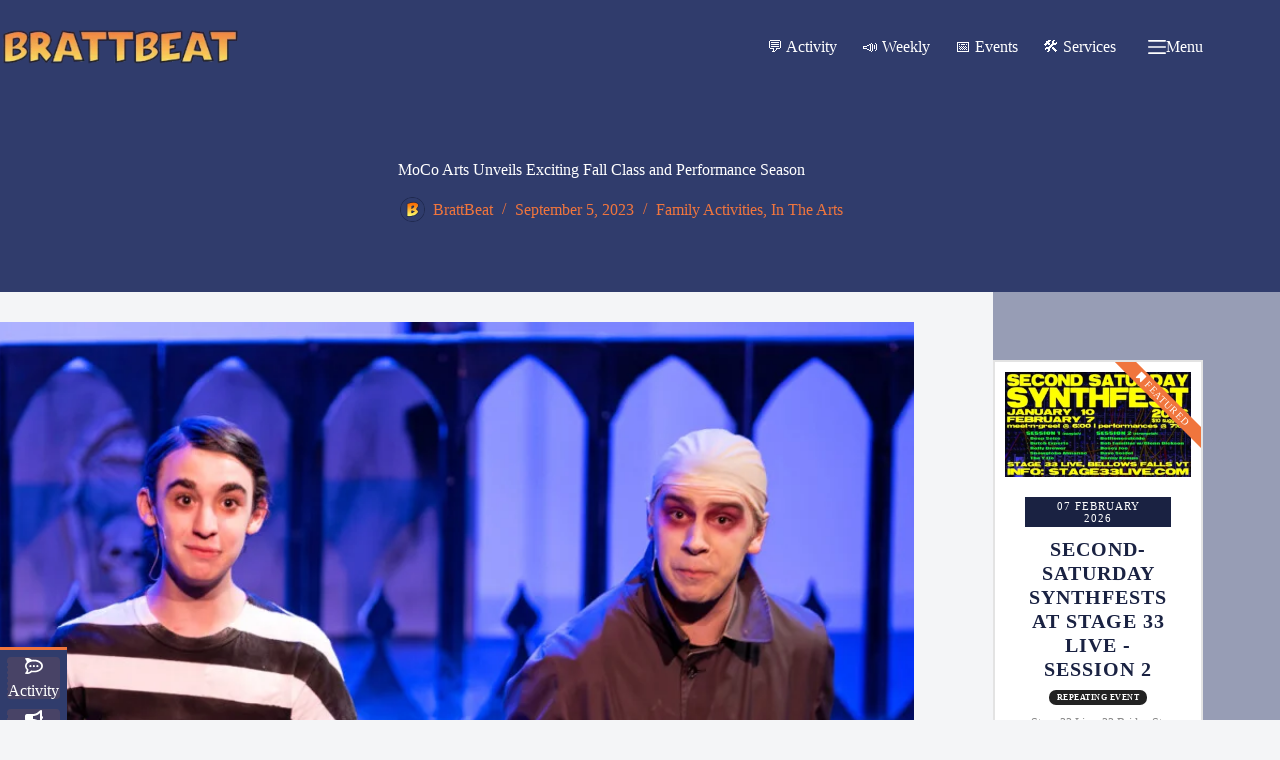

--- FILE ---
content_type: text/css; charset=UTF-8
request_url: https://brattbeat.com/wp-content/uploads/blocksy/css/global.css?ver=80460
body_size: 2965
content:
:root {}@font-face {font-family:ct_font_chunky;font-style:normal;font-weight:800;font-display:swap;src:url('https://brattbeat.com/wp-content/uploads/Chunky.ttf') format('truetype');} [data-header*="type-1"] .ct-header [data-id="logo"] .site-logo-container {--logo-max-height:36px;} [data-header*="type-1"] .ct-header [data-id="logo"] .site-title {--theme-font-weight:700;--theme-font-size:25px;--theme-line-height:1.5;--theme-link-initial-color:var(--theme-palette-color-4);} [data-header*="type-1"] .ct-header [data-id="menu"] > ul > li > a {--theme-font-weight:700;--theme-text-transform:uppercase;--theme-font-size:12px;--theme-line-height:1.3;--theme-link-initial-color:var(--theme-palette-color-8);} [data-header*="type-1"] .ct-header [data-id="menu"] .sub-menu .ct-menu-link {--theme-link-initial-color:var(--theme-palette-color-8);--theme-font-weight:500;--theme-font-size:12px;} [data-header*="type-1"] .ct-header [data-id="menu"] .sub-menu {--dropdown-divider:1px dashed rgba(255, 255, 255, 0.1);--theme-box-shadow:0px 10px 20px rgba(41, 51, 61, 0.1);--theme-border-radius:0px 0px 2px 2px;} [data-header*="type-1"] .ct-header [data-row*="middle"] {--height:93px;background-color:var(--theme-palette-color-1);background-image:none;--theme-border-top:none;--theme-border-bottom:none;--theme-box-shadow:none;} [data-header*="type-1"] .ct-header [data-row*="middle"] > div {--theme-border-top:none;--theme-border-bottom:none;}#offcanvas .ct-panel-actions {--theme-text-color:#ffffff;} [data-header*="type-1"] #offcanvas {--theme-box-shadow:0px 0px 70px rgba(0, 0, 0, 0.35);--side-panel-width:500px;--panel-content-height:100%;--has-indentation:1;} [data-header*="type-1"] #offcanvas .ct-panel-inner {background-color:var(--theme-palette-color-1);} [data-header*="type-1"] [data-id="trigger"] {--theme-icon-size:18px;--theme-icon-color:var(--theme-palette-color-8);--theme-icon-hover-color:var(--theme-palette-color-2);--theme-link-initial-color:var(--theme-palette-color-8);--theme-link-hover-color:var(--theme-palette-color-2);} [data-header*="type-1"] [data-id="trigger"] .ct-label {--theme-font-weight:600;--theme-text-transform:uppercase;--theme-font-size:12px;} [data-header*="type-1"] [data-id="account"][data-state="out"] {--theme-icon-size:36px;} [data-header*="type-1"] [data-id="account"] {--avatar-size:36px;} [data-header*="type-1"] #account-modal .ct-account-modal {background-color:var(--theme-palette-color-8);--theme-box-shadow:0px 0px 70px rgba(0, 0, 0, 0.35);} [data-header*="type-1"] #account-modal {background-color:rgba(18, 21, 25, 0.6);} [data-header*="type-1"] [data-id="account"] .ct-label {--theme-font-weight:600;--theme-text-transform:uppercase;--theme-font-size:12px;} [data-header*="type-1"] [data-id="account"] .ct-account-item {--theme-link-initial-color:var(--theme-palette-color-8);--theme-icon-color:var(--theme-palette-color-8);} [data-header*="type-1"] [data-id="account"] .ct-header-account-dropdown {--dropdown-top-offset:15px;--theme-font-size:14px;--dropdown-background-color:var(--theme-palette-color-8);--dropdown-items-background-hover-color:rgba(0, 0, 0, 0.05);--theme-border:1px solid rgba(0, 0, 0, 0.05);--theme-box-shadow:0px 10px 20px rgba(41, 51, 61, 0.1);} [data-header*="type-1"] {--header-height:93px;} [data-header*="type-1"] .ct-header {background-image:none;} [data-footer*="type-1"] .ct-footer [data-row*="bottom"] > div {--container-spacing:25px;--theme-border:none;--theme-border-top:none;--theme-border-bottom:none;--grid-template-columns:initial;} [data-footer*="type-1"] .ct-footer [data-row*="bottom"] .widget-title {--theme-font-size:16px;} [data-footer*="type-1"] .ct-footer [data-row*="bottom"] {--theme-border-top:none;--theme-border-bottom:none;background-color:var(--theme-palette-color-4);} [data-footer*="type-1"] [data-id="copyright"] {--theme-font-weight:400;--theme-font-size:15px;--theme-line-height:1.3;--theme-text-color:var(--theme-palette-color-8);--theme-link-initial-color:var(--theme-palette-color-2);} [data-footer*="type-1"] [data-column="copyright"] {--horizontal-alignment:center;--vertical-alignment:center;} [data-footer*="type-1"] .ct-footer [data-row*="middle"] > div {--container-spacing:70px;--theme-border:none;--theme-border-top:none;--theme-border-bottom:none;--grid-template-columns:repeat(4, 1fr);} [data-footer*="type-1"] .ct-footer [data-row*="middle"] .widget-title {--theme-font-size:16px;} [data-footer*="type-1"] .ct-footer [data-row*="middle"] {--theme-border-top:none;--theme-border-bottom:none;background-color:transparent;} [data-footer*="type-1"] .ct-footer [data-row*="top"] > div {--container-spacing:30px;--theme-border:none;--theme-border-top:none;--theme-border-bottom:none;--grid-template-columns:initial;} [data-footer*="type-1"] .ct-footer [data-row*="top"] .widget-title {--theme-font-size:16px;} [data-footer*="type-1"] .ct-footer [data-row*="top"] {--theme-border-top:none;--theme-border-bottom:none;background-color:transparent;} [data-footer*="type-1"] .ct-footer {background-color:var(--theme-palette-color-6);}:root {--theme-font-family:var(--theme-font-stack-default);--theme-font-weight:400;--theme-text-transform:none;--theme-text-decoration:none;--theme-font-size:16px;--theme-line-height:1.65;--theme-letter-spacing:0em;--theme-button-font-weight:500;--theme-button-font-size:15px;--has-classic-forms:var(--true);--has-modern-forms:var(--false);--theme-form-field-border-initial-color:var(--theme-border-color);--theme-form-field-border-focus-color:var(--theme-palette-color-1);--theme-form-selection-field-initial-color:var(--theme-border-color);--theme-form-selection-field-active-color:var(--theme-palette-color-1);--theme-palette-color-1:#303c6c;--theme-palette-color-2:#f0753d;--theme-palette-color-3:#303c6c;--theme-palette-color-4:#1a2242;--theme-palette-color-5:#6e7698;--theme-palette-color-6:#979db5;--theme-palette-color-7:#f4f5f7;--theme-palette-color-8:#ffffff;--theme-text-color:var(--theme-palette-color-3);--theme-link-initial-color:var(--theme-palette-color-1);--theme-link-hover-color:var(--theme-palette-color-2);--theme-selection-text-color:#ffffff;--theme-selection-background-color:var(--theme-palette-color-1);--theme-border-color:var(--theme-palette-color-5);--theme-headings-color:var(--theme-palette-color-4);--theme-content-spacing:1.5em;--theme-button-min-height:40px;--theme-button-shadow:none;--theme-button-transform:none;--theme-button-text-initial-color:#ffffff;--theme-button-text-hover-color:#ffffff;--theme-button-background-initial-color:var(--theme-palette-color-1);--theme-button-background-hover-color:var(--theme-palette-color-2);--theme-button-border:none;--theme-button-padding:5px 20px;--theme-normal-container-max-width:1600px;--theme-content-vertical-spacing:30px;--theme-container-edge-spacing:94vw;--theme-narrow-container-max-width:750px;--theme-wide-offset:130px;}h1 {--theme-font-family:ct_font_chunky, Sans-Serif;--theme-font-weight:800;--theme-font-size:40px;--theme-line-height:1.5;}h2 {--theme-font-weight:700;--theme-font-size:35px;--theme-line-height:1.5;}h3 {--theme-font-weight:700;--theme-font-size:30px;--theme-line-height:1.5;}h4 {--theme-font-weight:700;--theme-font-size:25px;--theme-line-height:1.5;}h5 {--theme-font-weight:700;--theme-font-size:20px;--theme-line-height:1.5;}h6 {--theme-font-weight:700;--theme-font-size:16px;--theme-line-height:1.5;}.wp-block-pullquote {--theme-font-family:Georgia;--theme-font-weight:600;--theme-font-size:25px;}pre, code, samp, kbd {--theme-font-family:monospace;--theme-font-weight:400;--theme-font-size:16px;}figcaption {--theme-font-size:14px;}.ct-sidebar .widget-title {--theme-font-size:20px;}.ct-breadcrumbs {--theme-font-weight:600;--theme-text-transform:uppercase;--theme-font-size:12px;}body {background-color:var(--theme-palette-color-7);background-image:none;} [data-prefix="single_blog_post"] .entry-header .page-title {--theme-font-size:36px;--theme-heading-color:var(--theme-palette-color-8);} [data-prefix="single_blog_post"] .entry-header .entry-meta {--theme-font-weight:600;--theme-text-transform:uppercase;--theme-font-size:12px;--theme-line-height:1.3;--theme-text-color:var(--theme-palette-color-2);--theme-link-hover-color:var(--theme-palette-color-8);} [data-prefix="single_blog_post"] .entry-header .ct-breadcrumbs {--theme-text-color:var(--theme-palette-color-8);--theme-link-initial-color:var(--theme-palette-color-2);} [data-prefix="single_blog_post"] .hero-section[data-type="type-2"] {--min-height:199px;background-color:var(--theme-palette-color-3);background-image:none;--container-padding:50px 0px;} [data-prefix="single_blog_post"] .hero-section[data-type="type-2"] > figure .ct-media-container:after {background-color:rgba(18, 21, 25, 0.5);} [data-prefix="categories"] .entry-header .page-title {--theme-font-size:30px;} [data-prefix="categories"] .entry-header .entry-meta {--theme-font-weight:600;--theme-text-transform:uppercase;--theme-font-size:12px;--theme-line-height:1.3;} [data-prefix="categories"] .hero-section[data-type="type-2"] {background-color:var(--theme-palette-color-6);background-image:none;--container-padding:50px 0px;} [data-prefix="search"] .entry-header .page-title {--theme-font-size:30px;} [data-prefix="search"] .entry-header .entry-meta {--theme-font-weight:600;--theme-text-transform:uppercase;--theme-font-size:12px;--theme-line-height:1.3;} [data-prefix="author"] .entry-header .page-title {--theme-font-size:30px;} [data-prefix="author"] .entry-header .entry-meta {--theme-font-weight:600;--theme-text-transform:uppercase;--theme-font-size:12px;--theme-line-height:1.3;} [data-prefix="author"] .hero-section[data-type="type-2"] {background-color:var(--theme-palette-color-6);background-image:none;--container-padding:50px 0px;} [data-prefix="single_page"] .entry-header .page-title {--theme-font-size:30px;--theme-heading-color:var(--theme-palette-color-8);} [data-prefix="single_page"] .entry-header .entry-meta {--theme-font-weight:600;--theme-text-transform:uppercase;--theme-font-size:12px;--theme-line-height:1.3;} [data-prefix="single_page"] .entry-header .page-description {--theme-text-color:var(--theme-palette-color-2);} [data-prefix="buddypress_single"] .entry-header .page-title {--theme-font-size:30px;} [data-prefix="buddypress_single"] .entry-header .entry-meta {--theme-font-weight:600;--theme-text-transform:uppercase;--theme-font-size:12px;--theme-line-height:1.3;} [data-prefix="ecn_single"] .entry-header .page-title {--theme-font-size:30px;} [data-prefix="ecn_single"] .entry-header .entry-meta {--theme-font-weight:600;--theme-text-transform:uppercase;--theme-font-size:12px;--theme-line-height:1.3;} [data-prefix="ecn_archive"] .entry-header .page-title {--theme-font-size:30px;} [data-prefix="ecn_archive"] .entry-header .entry-meta {--theme-font-weight:600;--theme-text-transform:uppercase;--theme-font-size:12px;--theme-line-height:1.3;} [data-prefix="sunday_paper_single"] .entry-header .page-title {--theme-font-size:30px;} [data-prefix="sunday_paper_single"] .entry-header .entry-meta {--theme-font-weight:600;--theme-text-transform:uppercase;--theme-font-size:12px;--theme-line-height:1.3;} [data-prefix="sunday_paper_archive"] .entry-header .page-title {--theme-font-size:30px;--theme-heading-color:var(--theme-palette-color-8);} [data-prefix="sunday_paper_archive"] .entry-header .entry-meta {--theme-font-weight:600;--theme-text-transform:uppercase;--theme-font-size:12px;--theme-line-height:1.3;} [data-prefix="sunday_paper_archive"] .entry-header .page-description {--theme-text-color:var(--theme-palette-color-8);} [data-prefix="sunday_paper_archive"] .hero-section[data-type="type-2"] {background-color:var(--theme-palette-color-1);background-image:none;--container-padding:50px 0px;} [data-prefix="brattbeat_weekly_single"] .entry-header .page-title {--theme-font-size:30px;} [data-prefix="brattbeat_weekly_single"] .entry-header .entry-meta {--theme-font-weight:600;--theme-text-transform:uppercase;--theme-font-size:12px;--theme-line-height:1.3;} [data-prefix="brattbeat_weekly_archive"] .entry-header .page-title {--theme-font-size:30px;--theme-heading-color:var(--theme-palette-color-8);} [data-prefix="brattbeat_weekly_archive"] .entry-header .entry-meta {--theme-font-weight:600;--theme-text-transform:uppercase;--theme-font-size:12px;--theme-line-height:1.3;} [data-prefix="brattbeat_weekly_archive"] .entry-header .page-description {--theme-text-color:var(--theme-palette-color-8);} [data-prefix="brattbeat_weekly_archive"] .hero-section[data-type="type-2"] {background-color:var(--theme-palette-color-1);background-image:none;--container-padding:50px 0px;} [data-prefix="bb_service_single"] .entry-header .page-title {--theme-font-size:30px;--theme-heading-color:var(--theme-palette-color-8);} [data-prefix="bb_service_single"] .entry-header .entry-meta {--theme-font-weight:600;--theme-text-transform:uppercase;--theme-font-size:12px;--theme-line-height:1.3;--theme-text-color:var(--theme-palette-color-8);} [data-prefix="bb_service_single"] .entry-header .page-description {--theme-text-color:var(--theme-palette-color-2);} [data-prefix="bb_service_single"] .hero-section[data-type="type-2"] {background-color:var(--theme-palette-color-1);background-image:none;--container-padding:50px 0px;} [data-prefix="bb_service_archive"] .entry-header .page-title {--theme-font-size:30px;--theme-heading-color:var(--theme-palette-color-2);} [data-prefix="bb_service_archive"] .entry-header .entry-meta {--theme-font-weight:600;--theme-text-transform:uppercase;--theme-font-size:12px;--theme-line-height:1.3;} [data-prefix="bb_service_archive"] .entry-header .page-description {--theme-text-color:var(--theme-palette-color-8);} [data-prefix="bb_service_archive"] .hero-section[data-type="type-2"] {background-color:var(--theme-palette-color-1);background-image:none;--container-padding:50px 0px;} [data-prefix="bb_checkout_archive"] .entry-header .page-title {--theme-font-size:30px;--theme-heading-color:var(--theme-palette-color-8);} [data-prefix="bb_checkout_archive"] .entry-header .entry-meta {--theme-font-weight:600;--theme-text-transform:uppercase;--theme-font-size:12px;--theme-line-height:1.3;} [data-prefix="bb_checkout_archive"] .entry-header .page-description {--theme-text-color:var(--theme-palette-color-8);} [data-prefix="bb_checkout_archive"] .hero-section[data-type="type-2"] {background-color:var(--theme-palette-color-1);background-image:none;--container-padding:50px 0px;} [data-prefix="album_single"] .entry-header .page-title {--theme-font-size:30px;} [data-prefix="album_single"] .entry-header .entry-meta {--theme-font-weight:600;--theme-text-transform:uppercase;--theme-font-size:12px;--theme-line-height:1.3;} [data-prefix="album_archive"] .entry-header .page-title {--theme-font-size:30px;} [data-prefix="album_archive"] .entry-header .entry-meta {--theme-font-weight:600;--theme-text-transform:uppercase;--theme-font-size:12px;--theme-line-height:1.3;} [data-prefix="album_archive"] .hero-section[data-type="type-2"] {background-color:var(--theme-palette-color-6);background-image:none;--container-padding:50px 0px;} [data-prefix="eats_single"] .entry-header .page-title {--theme-font-size:30px;} [data-prefix="eats_single"] .entry-header .entry-meta {--theme-font-weight:600;--theme-text-transform:uppercase;--theme-font-size:12px;--theme-line-height:1.3;} [data-prefix="eats_archive"] .entry-header .page-title {--theme-font-size:30px;} [data-prefix="eats_archive"] .entry-header .entry-meta {--theme-font-weight:600;--theme-text-transform:uppercase;--theme-font-size:12px;--theme-line-height:1.3;} [data-prefix="partner_calendars_single"] .entry-header .page-title {--theme-font-size:30px;} [data-prefix="partner_calendars_single"] .entry-header .entry-meta {--theme-font-weight:600;--theme-text-transform:uppercase;--theme-font-size:12px;--theme-line-height:1.3;} [data-prefix="partner_calendars_archive"] .entry-header .page-title {--theme-font-size:30px;--theme-heading-color:var(--theme-palette-color-8);} [data-prefix="partner_calendars_archive"] .entry-header .entry-meta {--theme-font-weight:600;--theme-text-transform:uppercase;--theme-font-size:12px;--theme-line-height:1.3;} [data-prefix="partner_calendars_archive"] .entry-header .page-description {--theme-text-color:var(--theme-palette-color-2);} [data-prefix="partner_calendars_archive"] .hero-section[data-type="type-2"] {--min-height:100px;background-color:var(--theme-palette-color-1);background-image:none;--container-padding:0px;} [data-prefix="blog"] .entry-card .entry-title {--theme-font-size:20px;--theme-line-height:1.3;} [data-prefix="blog"] .entry-card .entry-meta {--theme-font-weight:600;--theme-text-transform:uppercase;--theme-font-size:12px;} [data-prefix="blog"] .entry-card {background-color:var(--theme-palette-color-8);--theme-box-shadow:0px 12px 18px -6px rgba(34, 56, 101, 0.04);} [data-prefix="blog"] [data-archive="default"] .card-content .ct-media-container {--card-element-spacing:30px;} [data-prefix="blog"] [data-archive="default"] .card-content .entry-meta[data-id="meta_1"] {--card-element-spacing:15px;} [data-prefix="blog"] [data-archive="default"] .card-content .entry-meta[data-id="meta_2"] {--card-element-spacing:15px;} [data-prefix="blog"] .entries {--grid-columns-gap:15px;} [data-prefix="categories"] .entry-card .entry-title {--theme-font-size:20px;--theme-line-height:1.3;} [data-prefix="categories"] .entry-card .entry-meta {--theme-font-weight:600;--theme-text-transform:uppercase;--theme-font-size:12px;} [data-prefix="categories"] .entry-card {background-color:var(--theme-palette-color-8);--theme-box-shadow:0px 12px 18px -6px rgba(34, 56, 101, 0.04);--card-media-max-width:30%;} [data-prefix="categories"] [data-archive="default"] .card-content .entry-meta[data-id="meta_1"] {--card-element-spacing:15px;} [data-prefix="categories"] [data-archive="default"] .card-content .ct-media-container {--card-element-spacing:30px;} [data-prefix="author"] .entries {--grid-template-columns:repeat(3, minmax(0, 1fr));} [data-prefix="author"] .entry-card .entry-title {--theme-font-size:20px;--theme-line-height:1.3;} [data-prefix="author"] .entry-card .entry-meta {--theme-font-weight:600;--theme-text-transform:uppercase;--theme-font-size:12px;} [data-prefix="author"] .entry-card {background-color:var(--theme-palette-color-8);--theme-box-shadow:0px 12px 18px -6px rgba(34, 56, 101, 0.04);} [data-prefix="search"] .entries {--grid-template-columns:repeat(3, minmax(0, 1fr));} [data-prefix="search"] .entry-card .entry-title {--theme-font-size:20px;--theme-line-height:1.3;} [data-prefix="search"] .entry-card .entry-meta {--theme-font-weight:600;--theme-text-transform:uppercase;--theme-font-size:12px;} [data-prefix="search"] .entry-card {background-color:var(--theme-palette-color-8);--theme-box-shadow:0px 12px 18px -6px rgba(34, 56, 101, 0.04);} [data-prefix="ecn_archive"] .entry-card .entry-title {--theme-font-size:20px;--theme-line-height:1.3;} [data-prefix="ecn_archive"] .entry-card .entry-meta {--theme-font-weight:600;--theme-text-transform:uppercase;--theme-font-size:12px;} [data-prefix="ecn_archive"] .entry-card {background-color:var(--theme-palette-color-8);--theme-box-shadow:0px 12px 18px -6px rgba(34, 56, 101, 0.04);} [data-prefix="sunday_paper_archive"] .entry-card .entry-title {--theme-font-size:20px;--theme-line-height:1.3;} [data-prefix="sunday_paper_archive"] .entry-card .entry-meta {--theme-font-weight:600;--theme-text-transform:uppercase;--theme-font-size:12px;} [data-prefix="sunday_paper_archive"] .entry-card {background-color:var(--theme-palette-color-8);--theme-box-shadow:0px 12px 18px -6px rgba(34, 56, 101, 0.04);} [data-prefix="sunday_paper_archive"] [data-archive="default"] .card-content .entry-meta[data-id="meta_1"] {--card-element-spacing:15px;} [data-prefix="sunday_paper_archive"] [data-archive="default"] .card-content .ct-media-container {--card-element-spacing:30px;} [data-prefix="sunday_paper_archive"] [data-archive="default"] .card-content .entry-meta[data-id="meta_2"] {--card-element-spacing:15px;} [data-prefix="brattbeat_weekly_archive"] .entry-card .entry-title {--theme-font-size:20px;--theme-line-height:1.3;} [data-prefix="brattbeat_weekly_archive"] .entry-card .entry-meta {--theme-font-weight:600;--theme-text-transform:uppercase;--theme-font-size:12px;} [data-prefix="brattbeat_weekly_archive"] .entry-card {background-color:var(--theme-palette-color-8);--theme-box-shadow:0px 12px 18px -6px rgba(34, 56, 101, 0.04);} [data-prefix="brattbeat_weekly_archive"] [data-archive="default"] .card-content .entry-meta[data-id="meta_1"] {--card-element-spacing:15px;} [data-prefix="brattbeat_weekly_archive"] [data-archive="default"] .card-content .ct-media-container {--card-element-spacing:30px;} [data-prefix="brattbeat_weekly_archive"] [data-archive="default"] .card-content .entry-meta[data-id="meta_2"] {--card-element-spacing:15px;} [data-prefix="bb_service_archive"] .entry-card .entry-title {--theme-font-size:20px;--theme-line-height:1.3;} [data-prefix="bb_service_archive"] .entry-card .entry-meta {--theme-font-weight:600;--theme-text-transform:uppercase;--theme-font-size:12px;} [data-prefix="bb_service_archive"] .entry-card {background-color:var(--theme-palette-color-8);--theme-box-shadow:0px 12px 18px -6px rgba(34, 56, 101, 0.04);} [data-prefix="bb_service_archive"] [data-archive="default"] .card-content .entry-meta[data-id="meta_1"] {--card-element-spacing:15px;} [data-prefix="bb_service_archive"] [data-archive="default"] .card-content .ct-media-container {--card-element-spacing:30px;} [data-prefix="bb_checkout_archive"] .entry-card .entry-title {--theme-font-size:20px;--theme-line-height:1.3;} [data-prefix="bb_checkout_archive"] .entry-card .entry-meta {--theme-font-weight:600;--theme-text-transform:uppercase;--theme-font-size:12px;} [data-prefix="bb_checkout_archive"] .entry-card {background-color:var(--theme-palette-color-8);--theme-box-shadow:0px 12px 18px -6px rgba(34, 56, 101, 0.04);} [data-prefix="bb_checkout_archive"] [data-archive="default"] .card-content .entry-meta[data-id="meta_1"] {--card-element-spacing:15px;} [data-prefix="bb_checkout_archive"] [data-archive="default"] .card-content .entry-meta[data-id="c4gxZc"] {--card-element-spacing:15px;} [data-prefix="album_archive"] .entries {--grid-template-columns:repeat(3, minmax(0, 1fr));} [data-prefix="album_archive"] .entry-card .entry-title {--theme-font-size:20px;--theme-line-height:1.3;} [data-prefix="album_archive"] .entry-card .entry-meta {--theme-font-weight:600;--theme-text-transform:uppercase;--theme-font-size:12px;} [data-prefix="album_archive"] .entry-card {background-color:var(--theme-palette-color-8);--theme-box-shadow:0px 12px 18px -6px rgba(34, 56, 101, 0.04);} [data-prefix="album_archive"] [data-archive="default"] .card-content .ct-media-container {--card-element-spacing:30px;} [data-prefix="album_archive"] [data-archive="default"] .card-content .entry-meta[data-id="meta_1"] {--card-element-spacing:15px;} [data-prefix="eats_archive"] .entries {--grid-template-columns:repeat(3, minmax(0, 1fr));} [data-prefix="eats_archive"] .entry-card .entry-title {--theme-font-size:20px;--theme-line-height:1.3;} [data-prefix="eats_archive"] .entry-card .entry-meta {--theme-font-weight:600;--theme-text-transform:uppercase;--theme-font-size:12px;} [data-prefix="eats_archive"] .entry-card {background-color:var(--theme-palette-color-8);--theme-box-shadow:0px 12px 18px -6px rgba(34, 56, 101, 0.04);} [data-prefix="partner_calendars_archive"] .entries {--grid-template-columns:repeat(3, minmax(0, 1fr));} [data-prefix="partner_calendars_archive"] .entry-card .entry-title {--theme-font-size:20px;--theme-line-height:1.3;} [data-prefix="partner_calendars_archive"] .entry-card .entry-meta {--theme-font-weight:600;--theme-text-transform:uppercase;--theme-font-size:12px;} [data-prefix="partner_calendars_archive"] .entry-card {background-color:var(--theme-palette-color-8);--theme-box-shadow:0px 12px 18px -6px rgba(34, 56, 101, 0.04);} [data-prefix="partner_calendars_archive"] [data-archive="default"] .card-content .ct-media-container {--card-element-spacing:30px;} [data-prefix="partner_calendars_archive"] [data-archive="default"] .card-content .entry-meta[data-id="meta_1"] {--card-element-spacing:6px;} [data-prefix="partner_calendars_archive"] [data-archive="default"] .card-content .ct-entry-content-block[data-id="z1LNmyd-9ZEXrGc79R4ec"] {--card-element-spacing:0px;}form textarea {--theme-form-field-height:170px;} [data-sidebar] {--sidebar-width:20%;--sidebar-width-no-unit:20;--sidebar-offset:15px;}.ct-sidebar {--theme-link-initial-color:var(--theme-text-color);--sidebar-widgets-spacing:20px;} [data-sidebar] > aside {--sidebar-background-color:var(--theme-palette-color-6);--sidebar-inner-spacing:30px;}.ct-back-to-top {--theme-icon-color:#ffffff;--theme-icon-hover-color:#ffffff;} [data-prefix="single_blog_post"] .ct-share-box .ct-module-title {--theme-font-weight:600;--theme-font-size:14px;} [data-prefix="single_blog_post"] .ct-share-box[data-type="type-2"] {--theme-icon-color:#ffffff;--theme-icon-hover-color:#ffffff;--background-color:var(--theme-palette-color-1);--background-hover-color:var(--theme-palette-color-2);} [data-prefix="single_blog_post"] .entry-tags .ct-module-title {--theme-font-weight:600;--theme-font-size:14px;} [data-prefix="single_blog_post"] .post-navigation {--theme-link-initial-color:var(--theme-text-color);} [data-prefix="single_blog_post"] .ct-related-posts-container {background-color:var(--theme-palette-color-5);} [data-prefix="single_blog_post"] .ct-related-posts .related-entry-title {--theme-font-size:16px;--card-element-spacing:5px;} [data-prefix="single_blog_post"] .ct-related-posts .entry-meta {--theme-font-size:14px;} [data-prefix="single_blog_post"] .ct-related-posts {--grid-template-columns:repeat(3, minmax(0, 1fr));} [data-prefix="single_page"] .ct-share-box {--items-spacing:10px;} [data-prefix="single_page"] .ct-share-box[data-location="bottom"] {--margin:18px;} [data-prefix="single_page"] .ct-share-box .ct-module-title {--theme-font-weight:600;--theme-font-size:14px;} [data-prefix="single_page"] .ct-share-box[data-type="type-2"] {--horizontal-alignment:center;--theme-icon-color:#ffffff;--theme-icon-hover-color:#ffffff;--background-color:var(--theme-palette-color-1);--background-hover-color:var(--theme-palette-color-2);} [data-prefix="bb_checkout_single"] .entry-tags .ct-module-title {--theme-font-weight:600;--theme-font-size:14px;} [data-prefix="ecn_single"] [class*="ct-container"] > article[class*="post"] {--has-boxed:var(--false);--has-wide:var(--true);} [data-prefix="sunday_paper_single"] [class*="ct-container"] > article[class*="post"] {--has-boxed:var(--false);--has-wide:var(--true);} [data-prefix="brattbeat_weekly_single"] [class*="ct-container"] > article[class*="post"] {--has-boxed:var(--false);--has-wide:var(--true);} [data-prefix="bb_service_single"] [class*="ct-container"] > article[class*="post"] {--has-boxed:var(--false);--has-wide:var(--true);} [data-prefix="bb_checkout_single"] [class*="ct-container"] > article[class*="post"] {--has-boxed:var(--false);--has-wide:var(--true);} [data-prefix="album_single"] [class*="ct-container"] > article[class*="post"] {--has-boxed:var(--false);--has-wide:var(--true);} [data-prefix="eats_single"] [class*="ct-container"] > article[class*="post"] {--has-boxed:var(--false);--has-wide:var(--true);} [data-prefix="partner_calendars_single"] [class*="ct-container"] > article[class*="post"] {--has-boxed:var(--false);--has-wide:var(--true);} [data-prefix="single_blog_post"] [class*="ct-container"] > article[class*="post"] {--has-boxed:var(--false);--has-wide:var(--true);} [data-prefix="single_page"] [class*="ct-container"] > article[class*="post"] {--has-boxed:var(--false);--has-wide:var(--true);} [data-prefix="buddypress_single"] [class*="ct-container"] > article[class*="post"] {--has-boxed:var(--true);--has-wide:var(--false);background-color:var(--has-background, var(--theme-palette-color-8));--theme-boxed-content-border-radius:3px;--theme-boxed-content-spacing:40px;--theme-boxed-content-box-shadow:0px 12px 18px -6px rgba(34, 56, 101, 0.04);}.ct-newsletter-subscribe-container {--theme-button-background-initial-color:var(--theme-palette-color-1);--theme-button-background-hover-color:var(--theme-palette-color-2);background-color:var(--theme-palette-color-8);--theme-box-shadow:0px 50px 90px rgba(210, 213, 218, 0.4);}.ct-drawer-canvas[data-shortcuts-bar] {--shortcuts-bar-height:70px;}.ct-shortcuts-bar-items {--theme-icon-size:18px;--theme-font-weight:500;--theme-text-transform:uppercase;--theme-font-size:12px;--theme-icon-color:var(--theme-palette-color-8);--item-color:rgba(240, 117, 60, 0.12);--item-hover-color:rgba(240, 117, 60, 0.24);--shortcuts-divider:1px dashed var(--theme-palette-color-1);background-color:var(--theme-palette-color-1);--theme-box-shadow:0px -3px var(--theme-palette-color-2);}.ct-shortcuts-bar-items a {--theme-link-initial-color:var(--theme-palette-color-8);}@media (max-width: 999.98px) {  [data-header*="type-1"] #offcanvas {--side-panel-width:65vw;--horizontal-alignment:center;--text-horizontal-alignment:center;--has-indentation:0;} [data-header*="type-1"] #offcanvas .ct-toggle-close {--theme-icon-color:var(--theme-palette-color-8);} [data-header*="type-1"] #offcanvas .ct-toggle-close:hover {--theme-icon-color:var(--theme-palette-color-2);} [data-footer*="type-1"] .ct-footer [data-row*="bottom"] > div {--grid-template-columns:initial;} [data-footer*="type-1"] .ct-footer [data-row*="middle"] > div {--container-spacing:50px;--grid-template-columns:initial;} [data-footer*="type-1"] .ct-footer [data-row*="top"] > div {--grid-template-columns:initial;} [data-prefix="author"] .entries {--grid-template-columns:repeat(2, minmax(0, 1fr));} [data-prefix="search"] .entries {--grid-template-columns:repeat(2, minmax(0, 1fr));} [data-prefix="album_archive"] .entries {--grid-template-columns:repeat(2, minmax(0, 1fr));} [data-prefix="eats_archive"] .entries {--grid-template-columns:repeat(2, minmax(0, 1fr));} [data-prefix="partner_calendars_archive"] .entries {--grid-template-columns:repeat(2, minmax(0, 1fr));} [data-prefix="single_blog_post"] .ct-related-posts {--grid-template-columns:repeat(2, minmax(0, 1fr));} [data-prefix="buddypress_single"] [class*="ct-container"] > article[class*="post"] {--theme-boxed-content-spacing:35px;}}@media (max-width: 689.98px) {[data-header*="type-1"] #offcanvas {--side-panel-width:99vw;} [data-footer*="type-1"] .ct-footer [data-row*="bottom"] > div {--container-spacing:15px;--grid-template-columns:initial;} [data-footer*="type-1"] .ct-footer [data-row*="middle"] > div {--container-spacing:40px;--grid-template-columns:initial;} [data-footer*="type-1"] .ct-footer [data-row*="top"] > div {--grid-template-columns:initial;} [data-prefix="blog"] .entry-card .entry-title {--theme-font-size:18px;} [data-prefix="categories"] .entry-card .entry-title {--theme-font-size:18px;} [data-prefix="author"] .entries {--grid-template-columns:repeat(1, minmax(0, 1fr));} [data-prefix="author"] .entry-card .entry-title {--theme-font-size:18px;} [data-prefix="search"] .entries {--grid-template-columns:repeat(1, minmax(0, 1fr));} [data-prefix="search"] .entry-card .entry-title {--theme-font-size:18px;} [data-prefix="ecn_archive"] .entry-card .entry-title {--theme-font-size:18px;} [data-prefix="sunday_paper_archive"] .entry-card .entry-title {--theme-font-size:18px;} [data-prefix="brattbeat_weekly_archive"] .entry-card .entry-title {--theme-font-size:18px;} [data-prefix="bb_service_archive"] .entry-card .entry-title {--theme-font-size:18px;} [data-prefix="bb_checkout_archive"] .entry-card .entry-title {--theme-font-size:18px;} [data-prefix="album_archive"] .entries {--grid-template-columns:repeat(1, minmax(0, 1fr));} [data-prefix="album_archive"] .entry-card .entry-title {--theme-font-size:18px;} [data-prefix="eats_archive"] .entries {--grid-template-columns:repeat(1, minmax(0, 1fr));} [data-prefix="eats_archive"] .entry-card .entry-title {--theme-font-size:18px;} [data-prefix="partner_calendars_archive"] .entries {--grid-template-columns:repeat(1, minmax(0, 1fr));} [data-prefix="partner_calendars_archive"] .entry-card .entry-title {--theme-font-size:18px;} [data-prefix="single_blog_post"] .ct-related-posts {--grid-template-columns:repeat(1, minmax(0, 1fr));} [data-prefix="buddypress_single"] [class*="ct-container"] > article[class*="post"] {--theme-boxed-content-spacing:20px;}}

--- FILE ---
content_type: text/css; charset=UTF-8
request_url: https://brattbeat.com/wp-content/themes/blocksy-child/style.css?ver=6.9
body_size: -95
content:
/**
 * Theme Name: BrattBeat
 * Description: BrattBeat • Blocksy Child theme
 * Author: Jones E Designs
 * Template: blocksy
 * Text Domain: blocksy
 */



--- FILE ---
content_type: application/x-javascript; charset=UTF-8
request_url: https://brattbeat.com/wp-content/plugins/mec-event-api/assets/iframeResizer.contentWindow.min.js
body_size: 4579
content:
/*! iFrame Resizer (iframeSizer.contentWindow.min.js) - v4.3.9 - 2023-11-10
 *  Desc: Include this file in any page being loaded into an iframe
 *        to force the iframe to resize to the content size.
 *  Requires: iframeResizer.min.js on host page.
 *  Copyright: (c) 2023 David J. Bradshaw - dave@bradshaw.net
 *  License: MIT
 */
!function(a){if("undefined"!=typeof window){var r=!0,P="",u=0,c="",s=null,D="",d=!1,j={resize:1,click:1},l=128,q=!0,f=1,n="bodyOffset",m=n,H=!0,W="",h={},g=32,B=null,p=!1,v=!1,y="[iFrameSizer]",J=y.length,w="",U={max:1,min:1,bodyScroll:1,documentElementScroll:1},b="child",V=!0,X=window.parent,T="*",E=0,i=!1,Y=null,O=16,S=1,K="scroll",M=K,Q=window,G=function(){x("onMessage function not defined")},Z=function(){},$=function(){},_={height:function(){return x("Custom height calculation function not defined"),document.documentElement.offsetHeight},width:function(){return x("Custom width calculation function not defined"),document.body.scrollWidth}},ee={},te=!1;try{var ne=Object.create({},{passive:{get:function(){te=!0}}});window.addEventListener("test",ae,ne),window.removeEventListener("test",ae,ne)}catch(e){}var oe,o,I,ie,N,A,C={bodyOffset:function(){return document.body.offsetHeight+ye("marginTop")+ye("marginBottom")},offset:function(){return C.bodyOffset()},bodyScroll:function(){return document.body.scrollHeight},custom:function(){return _.height()},documentElementOffset:function(){return document.documentElement.offsetHeight},documentElementScroll:function(){return document.documentElement.scrollHeight},max:function(){return Math.max.apply(null,e(C))},min:function(){return Math.min.apply(null,e(C))},grow:function(){return C.max()},lowestElement:function(){return Math.max(C.bodyOffset()||C.documentElementOffset(),we("bottom",Te()))},taggedElement:function(){return be("bottom","data-iframe-height")}},z={bodyScroll:function(){return document.body.scrollWidth},bodyOffset:function(){return document.body.offsetWidth},custom:function(){return _.width()},documentElementScroll:function(){return document.documentElement.scrollWidth},documentElementOffset:function(){return document.documentElement.offsetWidth},scroll:function(){return Math.max(z.bodyScroll(),z.documentElementScroll())},max:function(){return Math.max.apply(null,e(z))},min:function(){return Math.min.apply(null,e(z))},rightMostElement:function(){return we("right",Te())},taggedElement:function(){return be("right","data-iframe-width")}},re=(oe=Ee,N=null,A=0,function(){var e=Date.now(),t=O-(e-(A=A||e));return o=this,I=arguments,t<=0||O<t?(N&&(clearTimeout(N),N=null),A=e,ie=oe.apply(o,I),N||(o=I=null)):N=N||setTimeout(Oe,t),ie});k(window,"message",function(t){var n={init:function(){W=t.data,X=t.source,se(),q=!1,setTimeout(function(){H=!1},l)},reset:function(){H?R("Page reset ignored by init"):(R("Page size reset by host page"),Me("resetPage"))},resize:function(){L("resizeParent","Parent window requested size check")},moveToAnchor:function(){h.findTarget(i())},inPageLink:function(){this.moveToAnchor()},pageInfo:function(){var e=i();R("PageInfoFromParent called from parent: "+e),$(JSON.parse(e)),R(" --")},message:function(){var e=i();R("onMessage called from parent: "+e),G(JSON.parse(e)),R(" --")}};function o(){return t.data.split("]")[1].split(":")[0]}function i(){return t.data.slice(t.data.indexOf(":")+1)}function r(){return t.data.split(":")[2]in{true:1,false:1}}function e(){var e=o();e in n?n[e]():("undefined"==typeof module||!module.exports)&&"iFrameResize"in window||window.jQuery!==a&&"iFrameResize"in window.jQuery.prototype||r()||x("Unexpected message ("+t.data+")")}y===(""+t.data).slice(0,J)&&(!1===q?e():r()?n.init():R('Ignored message of type "'+o()+'". Received before initialization.'))}),k(window,"readystatechange",Ne),Ne()}function ae(){}function k(e,t,n,o){e.addEventListener(t,n,!!te&&(o||{}))}function ue(e){return e.charAt(0).toUpperCase()+e.slice(1)}function ce(e){return y+"["+w+"] "+e}function R(e){p&&"object"==typeof window.console&&console.log(ce(e))}function x(e){"object"==typeof window.console&&console.warn(ce(e))}function se(){function e(e){return"true"===e}function t(e,t){return"function"==typeof e&&(R("Setup custom "+t+"CalcMethod"),_[t]=e,e="custom"),e}{var n;n=W.slice(J).split(":"),w=n[0],u=a===n[1]?u:Number(n[1]),d=a===n[2]?d:e(n[2]),p=a===n[3]?p:e(n[3]),g=a===n[4]?g:Number(n[4]),r=a===n[6]?r:e(n[6]),c=n[7],m=a===n[8]?m:n[8],P=n[9],D=n[10],E=a===n[11]?E:Number(n[11]),h.enable=a!==n[12]&&e(n[12]),b=a===n[13]?b:n[13],M=a===n[14]?M:n[14],v=a===n[15]?v:e(n[15]),R("Initialising iFrame ("+window.location.href+")"),"iFrameResizer"in window&&Object===window.iFrameResizer.constructor&&(n=window.iFrameResizer,R("Reading data from page: "+JSON.stringify(n)),Object.keys(n).forEach(de,n),G="onMessage"in n?n.onMessage:G,Z="onReady"in n?n.onReady:Z,T="targetOrigin"in n?n.targetOrigin:T,m="heightCalculationMethod"in n?n.heightCalculationMethod:m,M="widthCalculationMethod"in n?n.widthCalculationMethod:M,m=t(m,"height"),M=t(M,"width"))}function o(e){F(0,0,e.type,e.screenY+":"+e.screenX)}function i(e,t){R("Add event listener: "+t),k(window.document,e,o)}R("TargetOrigin for parent set to: "+T),le("margin",function(e,t){-1!==t.indexOf("-")&&(x("Negative CSS value ignored for "+e),t="");return t}("margin",c=a===c?u+"px":c)),le("background",P),le("padding",D),(n=document.createElement("div")).style.clear="both",n.style.display="block",n.style.height="0",document.body.appendChild(n),he(),ge(),document.documentElement.style.height="",document.body.style.height="",R('HTML & body height set to "auto"'),R("Enable public methods"),Q.parentIFrame={autoResize:function(e){return!0===e&&!1===r?(r=!0,pe()):!1===e&&!0===r&&(r=!1,fe("remove"),null!==s&&s.disconnect(),clearInterval(B)),F(0,0,"autoResize",JSON.stringify(r)),r},close:function(){F(0,0,"close")},getId:function(){return w},getPageInfo:function(e){"function"==typeof e?($=e,F(0,0,"pageInfo")):($=function(){},F(0,0,"pageInfoStop"))},moveToAnchor:function(e){h.findTarget(e)},reset:function(){Ie("parentIFrame.reset")},scrollTo:function(e,t){F(t,e,"scrollTo")},scrollToOffset:function(e,t){F(t,e,"scrollToOffset")},sendMessage:function(e,t){F(0,0,"message",JSON.stringify(e),t)},setHeightCalculationMethod:function(e){m=e,he()},setWidthCalculationMethod:function(e){M=e,ge()},setTargetOrigin:function(e){R("Set targetOrigin: "+e),T=e},size:function(e,t){L("size","parentIFrame.size("+((e||"")+(t?","+t:""))+")",e,t)}},!0===v&&(i("mouseenter","Mouse Enter"),i("mouseleave","Mouse Leave")),pe(),h=function(){function n(e){var e=e.getBoundingClientRect(),t={x:window.pageXOffset===a?document.documentElement.scrollLeft:window.pageXOffset,y:window.pageYOffset===a?document.documentElement.scrollTop:window.pageYOffset};return{x:parseInt(e.left,10)+parseInt(t.x,10),y:parseInt(e.top,10)+parseInt(t.y,10)}}function o(e){var e=e.split("#")[1]||e,t=decodeURIComponent(e),t=document.getElementById(t)||document.getElementsByName(t)[0];a===t?(R("In page link (#"+e+") not found in iFrame, so sending to parent"),F(0,0,"inPageLink","#"+e)):(t=n(t=t),R("Moving to in page link (#"+e+") at x: "+t.x+" y: "+t.y),F(t.y,t.x,"scrollToOffset"))}function e(){var e=window.location.hash,t=window.location.href;""!==e&&"#"!==e&&o(t)}function t(){Array.prototype.forEach.call(document.querySelectorAll('a[href^="#"]'),function(e){"#"!==e.getAttribute("href")&&k(e,"click",function(e){e.preventDefault(),o(this.getAttribute("href"))})})}function i(){Array.prototype.forEach&&document.querySelectorAll?(R("Setting up location.hash handlers"),t(),k(window,"hashchange",e),setTimeout(e,l)):x("In page linking not fully supported in this browser! (See README.md for IE8 workaround)")}h.enable?i():R("In page linking not enabled");return{findTarget:o}}(),L("init","Init message from host page"),Z()}function de(e){var t=e.split("Callback");2===t.length&&(this[t="on"+t[0].charAt(0).toUpperCase()+t[0].slice(1)]=this[e],delete this[e],x("Deprecated: '"+e+"' has been renamed '"+t+"'. The old method will be removed in the next major version."))}function le(e,t){a!==t&&""!==t&&"null"!==t&&R("Body "+e+' set to "'+(document.body.style[e]=t)+'"')}function t(n){var e={add:function(e){function t(){L(n.eventName,n.eventType)}ee[e]=t,k(window,e,t,{passive:!0})},remove:function(e){var t=ee[e];delete ee[e],window.removeEventListener(e,t,!1)}};n.eventNames&&Array.prototype.map?(n.eventName=n.eventNames[0],n.eventNames.map(e[n.method])):e[n.method](n.eventName),R(ue(n.method)+" event listener: "+n.eventType)}function fe(e){t({method:e,eventType:"Animation Start",eventNames:["animationstart","webkitAnimationStart"]}),t({method:e,eventType:"Animation Iteration",eventNames:["animationiteration","webkitAnimationIteration"]}),t({method:e,eventType:"Animation End",eventNames:["animationend","webkitAnimationEnd"]}),t({method:e,eventType:"Input",eventName:"input"}),t({method:e,eventType:"Mouse Up",eventName:"mouseup"}),t({method:e,eventType:"Mouse Down",eventName:"mousedown"}),t({method:e,eventType:"Orientation Change",eventName:"orientationchange"}),t({method:e,eventType:"Print",eventNames:["afterprint","beforeprint"]}),t({method:e,eventType:"Ready State Change",eventName:"readystatechange"}),t({method:e,eventType:"Touch Start",eventName:"touchstart"}),t({method:e,eventType:"Touch End",eventName:"touchend"}),t({method:e,eventType:"Touch Cancel",eventName:"touchcancel"}),t({method:e,eventType:"Transition Start",eventNames:["transitionstart","webkitTransitionStart","MSTransitionStart","oTransitionStart","otransitionstart"]}),t({method:e,eventType:"Transition Iteration",eventNames:["transitioniteration","webkitTransitionIteration","MSTransitionIteration","oTransitionIteration","otransitioniteration"]}),t({method:e,eventType:"Transition End",eventNames:["transitionend","webkitTransitionEnd","MSTransitionEnd","oTransitionEnd","otransitionend"]}),"child"===b&&t({method:e,eventType:"IFrame Resized",eventName:"resize"})}function me(e,t,n,o){return t!==e&&(e in n||(x(e+" is not a valid option for "+o+"CalculationMethod."),e=t),R(o+' calculation method set to "'+e+'"')),e}function he(){m=me(m,n,C,"height")}function ge(){M=me(M,K,z,"width")}function pe(){var e;!0===r?(fe("add"),e=g<0,window.MutationObserver||window.WebKitMutationObserver?e?ve():s=function(){function t(e){function t(e){!1===e.complete&&(R("Attach listeners to "+e.src),e.addEventListener("load",i,!1),e.addEventListener("error",r,!1),u.push(e))}"attributes"===e.type&&"src"===e.attributeName?t(e.target):"childList"===e.type&&Array.prototype.forEach.call(e.target.querySelectorAll("img"),t)}function o(e){R("Remove listeners from "+e.src),e.removeEventListener("load",i,!1),e.removeEventListener("error",r,!1),u.splice(u.indexOf(e),1)}function n(e,t,n){o(e.target),L(t,n+": "+e.target.src)}function i(e){n(e,"imageLoad","Image loaded")}function r(e){n(e,"imageLoadFailed","Image load failed")}function a(e){L("mutationObserver","mutationObserver: "+e[0].target+" "+e[0].type),e.forEach(t)}var u=[],c=window.MutationObserver||window.WebKitMutationObserver,s=function(){var e=document.querySelector("body");return s=new c(a),R("Create body MutationObserver"),s.observe(e,{attributes:!0,attributeOldValue:!1,characterData:!0,characterDataOldValue:!1,childList:!0,subtree:!0}),s}();return{disconnect:function(){"disconnect"in s&&(R("Disconnect body MutationObserver"),s.disconnect(),u.forEach(o))}}}():(R("MutationObserver not supported in this browser!"),ve())):R("Auto Resize disabled")}function ve(){0!==g&&(R("setInterval: "+g+"ms"),B=setInterval(function(){L("interval","setInterval: "+g)},Math.abs(g)))}function ye(e,t){return t=t||document.body,t=null===(t=document.defaultView.getComputedStyle(t,null))?0:t[e],parseInt(t,10)}function we(e,t){for(var n,o=t.length,i=0,r=ue(e),a=Date.now(),u=0;u<o;u++)i<(n=t[u].getBoundingClientRect()[e]+ye("margin"+r,t[u]))&&(i=n);return a=Date.now()-a,R("Parsed "+o+" HTML elements"),R("Element position calculated in "+a+"ms"),O/2<(a=a)&&R("Event throttle increased to "+(O=2*a)+"ms"),i}function e(e){return[e.bodyOffset(),e.bodyScroll(),e.documentElementOffset(),e.documentElementScroll()]}function be(e,t){var n=document.querySelectorAll("["+t+"]");return 0===n.length&&(x("No tagged elements ("+t+") found on page"),document.querySelectorAll("body *")),we(e,n)}function Te(){return document.querySelectorAll("body *")}function Ee(e,t,n,o){function i(){e in{init:1,interval:1,size:1}||!(m in U||d&&M in U)?e in{interval:1}||R("No change in size detected"):Ie(t)}function r(e,t){return!(Math.abs(e-t)<=E)}n=a===n?C[m]():n,o=a===o?z[M]():o,r(f,n)||d&&r(S,o)||"init"===e?(Se(),F(f=n,S=o,e)):i()}function Oe(){A=Date.now(),N=null,ie=oe.apply(o,I),N||(o=I=null)}function L(e,t,n,o){i&&e in j?R("Trigger event cancelled: "+e):(e in{reset:1,resetPage:1,init:1}||R("Trigger event: "+t),("init"===e?Ee:re)(e,t,n,o))}function Se(){i||(i=!0,R("Trigger event lock on")),clearTimeout(Y),Y=setTimeout(function(){i=!1,R("Trigger event lock off"),R("--")},l)}function Me(e){f=C[m](),S=z[M](),F(f,S,e)}function Ie(e){var t=m;m=n,R("Reset trigger event: "+e),Se(),Me("reset"),m=t}function F(e,t,n,o,i){!0===V&&(a===i?i=T:R("Message targetOrigin: "+i),R("Sending message to host page ("+(e=w+":"+(e+":"+t)+":"+n+(a===o?"":":"+o))+")"),X.postMessage(y+e,i))}function Ne(){"loading"!==document.readyState&&window.parent.postMessage("[iFrameResizerChild]Ready","*")}}();
//# sourceMappingURL=iframeResizer.contentWindow.map